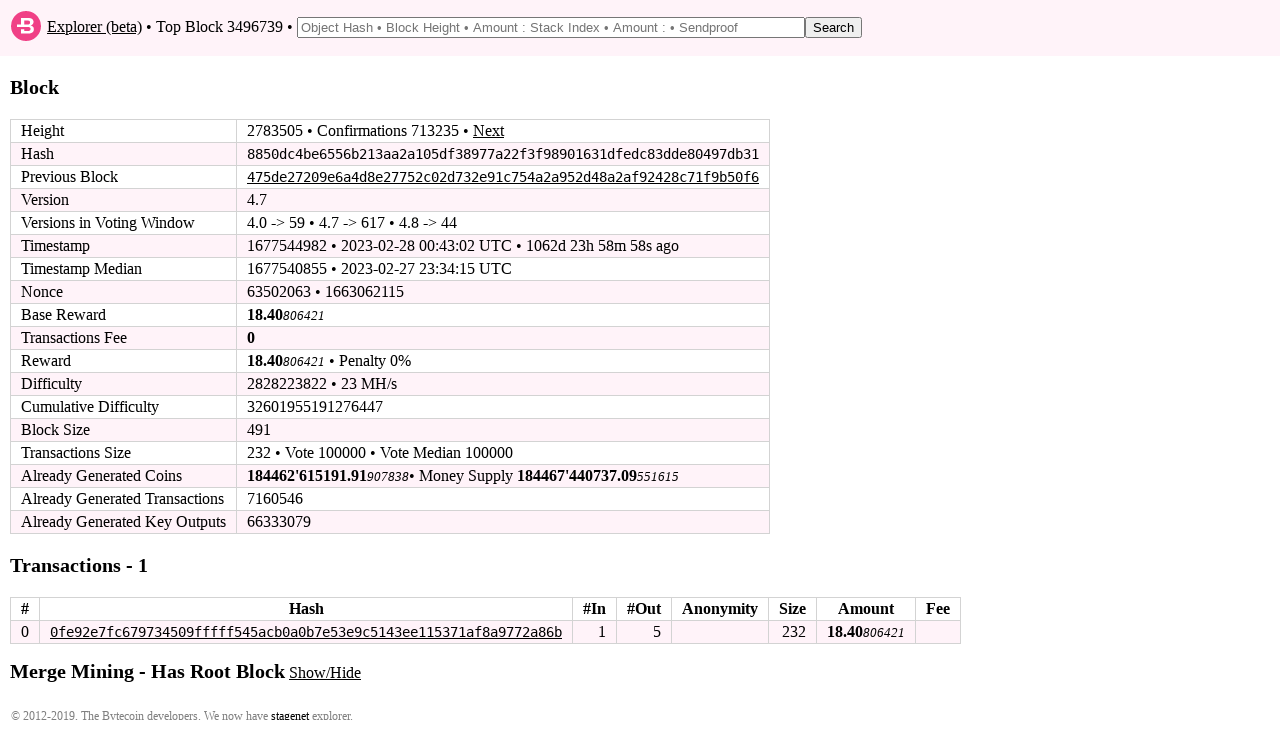

--- FILE ---
content_type: text/html; charset=utf-8
request_url: https://explorer.bytecoin.org/block?hash=8850dc4be6556b213aa2a105df38977a22f3f98901631dfedc83dde80497db31
body_size: 3313
content:
<!DOCTYPE HTML>
<html lang="en">
<head>
    <meta id="viewport" name="viewport" content ="width=device-width, user-scalable=yes" />
    <title>Bytecoin Block Explorer - Block 8850dc4be6556b213aa2a105df38977a22f3f98901631dfedc83dde80497db31</title>
    <link rel="stylesheet" type="text/css" href="static/index.css?v=14">

    <style>
        #merge_mining {display:none;}
    </style>
    <noscript>
        <style>
            #merge_mining {display:block;}
            #merge_mining_button {display:none;}
        </style>
    </noscript>
</head>
<body>
<header>
    <table style="width:100%"><tr><td style="width:30px">
        <svg xmlns="http://www.w3.org/2000/svg" width="30px" viewBox="0 0 215.99 215.99">
            <circle fill="#f04086" cx="107.99" cy="107.99" r="107.99"></circle>
            <path fill="#fff" d="M158.2 113.09q-6.37-7.05-18.36-8.75v-.17c7-1.13 12.5-4 16.24-8.59a25.09 25.09 0 0 0 5.82-16.23c0-9.86-3.18-16.56-9.75-21.83s-16.44-7-29.81-7h-50.5v47h-29v18H122c6.23 0 10.91.44 14 2.93s4.67 5.71 4.67 10.47-1.56 8.82-4.67 11.37-7.79 4.23-14 4.23H94.84v-14h-23v32H124c13.26 0 23.4-3.46 30.43-8.84s10.33-13.33 10.33-23.08a25.72 25.72 0 0 0-6.56-17.51zm-39.1-15.62H94.84v-29h24.26c12.47 0 18.7 4.87 18.7 14.5s-6.23 14.5-18.7 14.5z"></path>
        </svg></td><td>&nbsp;<a href="/">Explorer (beta)</a> &bull; Top Block 3496739 &bull; <form style="display: inline" action="/search" method="get"><input class="search" type="text" name="search" placeholder="Object Hash &bull; Block Height &bull; Amount : Stack Index &bull; Amount : &bull; Sendproof" value=""/><input type="submit" value="Search"/></form><span title="This page is automatically refreshed periodically"></span></td></tr>
    </table>
</header>
<div id="main_div">

    <p class="bigbold">Block<br/></p>
    
    <table class="border_table">
        <tr><td>Height</td><td>2783505 &bull; Confirmations 713235 &bull; <a href='block?height=2783506'>Next</a></td></tr>
        <tr><td>Hash</td><td class="fixedfont"><span class="ha">8850dc</span><span class="ham">4be6556b213aa2a105df38977a22f3f98901631dfedc83dde804</span><span class="ha">97db31</span></td></tr>
        <tr><td>Previous Block</td><td class="fixedfont"><a href='block?hash=475de27209e6a4d8e27752c02d732e91c754a2a952d48a2af92428c71f9b50f6'><span class="hidemobile">475de27209e6a4d8e27752c02d732e91c754a2a952d48a2af92428c71f9b50f6</span><span class="showmobilespan">475de2...9b50f6</span></a></td></tr>
        <tr><td>Version</td><td>4.7</td></tr>
    
        <tr><td>Versions in Voting Window</td><td>4.0 -> 59 &bull; 4.7 -> 617 &bull; 4.8 -> 44</td></tr>
    
        <tr><td>Timestamp</td><td><span class="hidemobile">1677544982 &bull; </span>2023-02-28 00:43:02 UTC<span id="block_timestamp"></span></td></tr>
        <tr><td>Timestamp Median</td><td><span class="hidemobile">1677540855 &bull; </span>2023-02-27 23:34:15 UTC</td></tr>
        <tr><td>Nonce</td><td>63502063 &bull; 1663062115</td></tr>
        <tr><td>Base Reward</td><td><span class="amount">18.40</span><span class="amount2">806421</span></td></tr>
        <tr><td>Transactions Fee</td><td><span class="amount">0</span><span class="amount2"></span></td></tr>
        <tr><td>Reward</td><td><span class="amount">18.40</span><span class="amount2">806421</span> &bull; Penalty 0%</td></tr>
        <tr><td>Difficulty</td><td>2828223822 &bull; 23 MH/s</td></tr>
        <tr><td>Cumulative Difficulty</td><td>32601955191276447</td></tr>
    
        <tr><td>Block Size</td><td>491</td></tr>
        <tr><td>Transactions Size</td><td>232 &bull; Vote 100000 &bull; Vote Median 100000</td></tr>
        <tr><td>Already Generated Coins</td><td><span class="amount">184462&#39;615191.91</span><span class="amount2">907838</span><span class="hidemobile">&bull; Money Supply <span class="amount">184467&#39;440737.09</span><span class="amount2">551615</span></span></td></tr>
        <tr><td>Already Generated Transactions</td><td>7160546</td></tr>
        <tr><td>Already Generated Key Outputs</td><td>66333079</td></tr>
    </table>
    <p class="bigbold">Transactions - 1<br/></p>
    <table class="border_table">
        <tr><th title="Index in block">#</th><th>Hash</th><th title="# of transaction inputs">#I<span class="hidemobile">n</span></th><th title="# of transaction outputs">#O<span class="hidemobile">ut</span></th><th title="Anonymity is # of mixins minus 1"><span class="hidemobile">Anonymity</span><span class="showmobilespan">#A</span></th><th>Size</th><th>Amount</th><th title="AU/byte">Fee</th></tr>
            
        <tr><td>0</td><td class="fixedfont"><a href='tx?hash=0fe92e7fc679734509fffff545acb0a0b7e53e9c5143ee115371af8a9772a86b'><span class="hidemobile">0fe92e7fc679734509fffff545acb0a0b7e53e9c5143ee115371af8a9772a86b</span><span class="showmobilespan">0fe92e...72a86b</span></a></td><td style="text-align: right;">1</td><td style="text-align: right;">5</td><td style="text-align: right;"></td><td style="text-align: right;">232</td><td style="text-align: right;"><span class="amount">18.40</span><span class="amount2">806421</span></td><td style="text-align: right;"></td></tr>
            
    </table>
    
    
    
    
        <p><span  class="bigbold">Merge Mining - Has Root Block</span> <a href="#" id="merge_mining_button" onclick="return showhide('merge_mining');">Show/Hide</a><br/></p>
    <div  id="merge_mining">
    <table class="border_table">
        <tr ><td>Previous Block</td><td class="fixedfont"><span class="ha">6aaf61</span><span class="ham">3af2884e40931e38bc3c0c59d461ea321ade253d8a121914c115</span><span class="ha">961918</span></td></tr>
        <tr><td>Version</td><td>60.60</td></tr>
        <tr><td>Transaction Count</td><td>1</td></tr>
        <tr><td>Coinbase Transaction Branch</td><td class="fixedfont"></td></tr>
        <tr><td>Blockchain Branch</td><td class="fixedfont"></td></tr>
    </table>
        <p class="bigbold">Merge Mining - Coinbase Transaction<br/></p>
        <table class="border_table">
            <tr><td>Version</td><td>2</td></tr>
            <tr><td>Unlock Block</td><td>2840426</td></tr>
            <tr><td>Extra (raw)</td><td class="fixedfont">01 &bull; 110a28fa4c65cc77aeb48838f327903e​678e4a15df09b0fffc70441ec70a1f29 &bull; 02 &bull; 11 &bull; 0000005e96927b87c4f0b64d00000000​00 &bull; 03 &bull; 21 &bull; 00 &bull; 3c9609ad8b4159b24ce908699483e931​44823979511ae626b98eb0d3bab0dead</td></tr>
        
            <tr ><td>Public Key</td><td class="fixedfont"><span class="ha">110a28</span><span class="ham">fa4c65cc77aeb48838f327903e678e4a15df09b0fffc70441ec7</span><span class="ha">0a1f29</span></td></tr>
        
        
        
            <tr ><td>Merge Mining Tag</td><td class="fixedfont">0 &bull; <span class="ha">3c9609</span><span class="ham">ad8b4159b24ce908699483e93144823979511ae626b98eb0d3ba</span><span class="ha">b0dead</span></td></tr>
        
        
            <tr><td>Extra Nonce</td><td title="���^��{����M�����" class="fixedfont">0000005e96927b87c4f0b64d00000000​00</td></tr>
        
        
            
    </table>
    
        <p class="bigbold">Coinbase Transaction Inputs - 1<br/></p>
        <table class="border_table">
            <tr><th title="Index in transaction">#</th><th>Tag</th><th>Height</th></tr>
                
            <tr><td>0</td><td>coinbase</td><td>2840366</td></tr>
                
        </table>
    
    
        <p class="bigbold">Coinbase Transaction Outputs - 2<br/></p>
        <table class="border_table">
            <tr><th title="Index in transaction">#</th><th>Tag</th><th>Amount (AU)</th><th>Public Key</th></tr>
                
            <tr >
                <td>0</td><td>key</td><td style="text-align: right;">3000000000000</td><td class="fixedfont"><span class="ha">db8574</span><span class="ham">b8da739098f1a12f9f9a67fd1803ac5be91f9bd12df7e3b22c9a</span><span class="ha">c32355</span></td></tr>
                
            <tr >
                <td>1</td><td>key</td><td style="text-align: right;">7000000000000</td><td class="fixedfont"><span class="ha">b0d4f6</span><span class="ham">a3c35ea055de40f1dadd179fac29adbf7c1645baf7affef443c8</span><span class="ha">8d96a2</span></td></tr>
                
        </table>
    
    </div>
    
    
    </div>
<footer>
    <table style="width:100%" valign="middle"><tr><td title="Explorer beta 2019.08.05, DB version 25">&copy; 2012-2019, The Bytecoin developers. We now have <a href="https://stagenet.explorer.bytecoin.org">stagenet</a> explorer.</td></tr></table>
</footer>
<script>
    function showhide(id) {
        var e = document.getElementById(id);
        e.style.display = (e.style.display == 'block') ? 'none' : 'block';
        return false;
    }
    var ts =  1677544982 ;
    var fun = function() {
        ts_now = (new Date).getTime()/1000;

        rem = Math.floor(Math.abs(ts_now - ts));
        txt = "";
        if( rem > 86400 ){
            txt += Math.floor(rem/86400) + "d ";
            rem = rem - 86400*Math.floor(rem/86400);
        }
        if( rem > 3600 ){
            txt += Math.floor(rem/3600) + "h ";
            rem = rem - 3600*Math.floor(rem/3600);
        }
        if( rem > 60 ){
            txt += Math.floor(rem/60) + "m ";
            rem = rem - 60*Math.floor(rem/60);
        }
        txt += Math.floor(rem) + "s ";
        if(ts > ts_now)
            txt += "in future";
        else
            txt += "ago";
        document.getElementById("block_timestamp").innerHTML = " &bull; " + txt;
    };
    fun();
    var x = setInterval(fun, 1000);
</script>
</body>
</html>